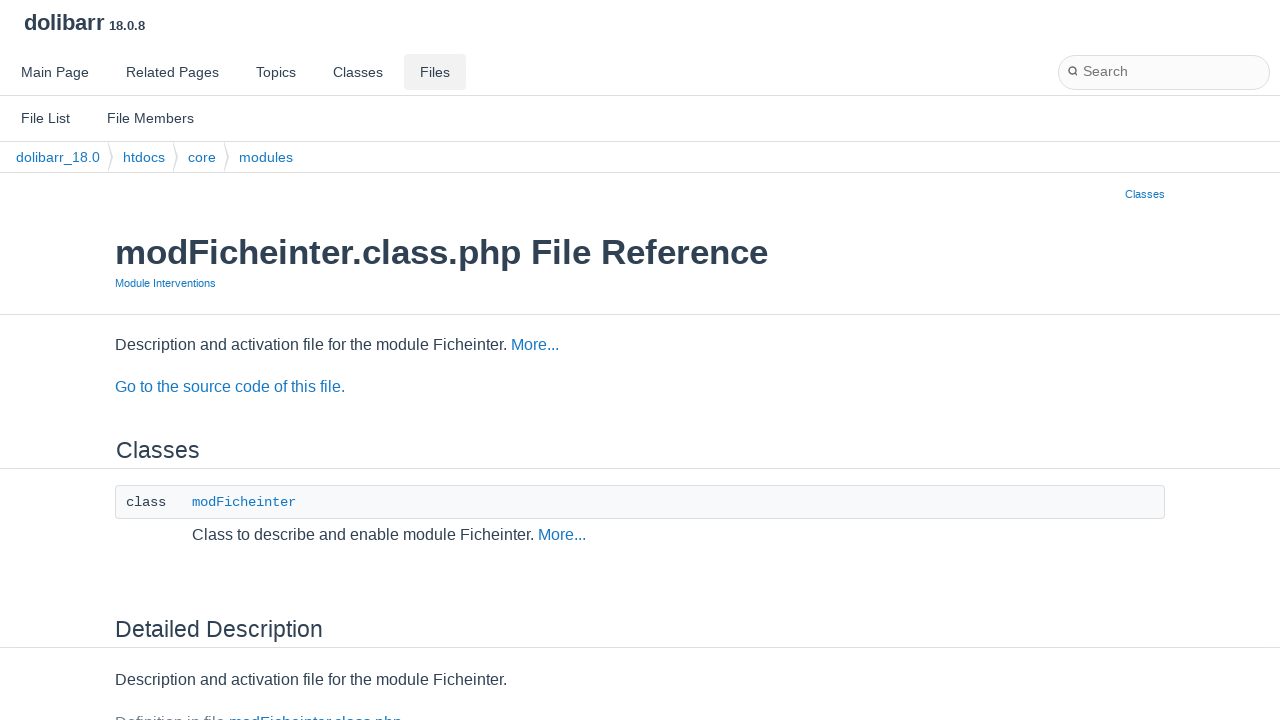

--- FILE ---
content_type: text/html
request_url: https://doxygen.dolibarr.org/dolibarr_18.0/build/html/d7/d1d/mod_ficheinter_8class_8php.html
body_size: 1855
content:
<!DOCTYPE html PUBLIC "-//W3C//DTD XHTML 1.0 Transitional//EN" "https://www.w3.org/TR/xhtml1/DTD/xhtml1-transitional.dtd">
<html xmlns="http://www.w3.org/1999/xhtml" lang="en-US">
<head>
<meta http-equiv="Content-Type" content="text/xhtml;charset=UTF-8"/>
<meta http-equiv="X-UA-Compatible" content="IE=11"/>
<meta name="generator" content="Doxygen 1.11.0"/>
<meta name="viewport" content="width=device-width, initial-scale=1"/>
<title>dolibarr: dolibarr_18.0/htdocs/core/modules/modFicheinter.class.php File Reference</title>
<link href="../../tabs.css" rel="stylesheet" type="text/css"/>
<script type="text/javascript" src="../../jquery.js"></script>
<script type="text/javascript" src="../../dynsections.js"></script>
<script type="text/javascript" src="../../clipboard.js"></script>
<link href="../../navtree.css" rel="stylesheet" type="text/css"/>
<script type="text/javascript" src="../../resize.js"></script>
<script type="text/javascript" src="../../cookie.js"></script>
<link href="../../search/search.css" rel="stylesheet" type="text/css"/>
<script type="text/javascript" src="../../search/search.js"></script>
<script type="text/javascript">
/* @license magnet:?xt=urn:btih:d3d9a9a6595521f9666a5e94cc830dab83b65699&amp;dn=expat.txt MIT */
  $(function() {
    if ($('.searchresults').length > 0) { searchBox.DOMSearchField().focus(); }
  });
  /* @license-end */
</script>
<link rel="search" href="../../search_opensearch.php?v=opensearch.xml" type="application/opensearchdescription+xml" title="dolibarr"/>
<link href="../../doxygen.css" rel="stylesheet" type="text/css" />
<link href="../../doxygen-awesome.css" rel="stylesheet" type="text/css"/>
</head>
<body>
<div id="top"><!-- do not remove this div, it is closed by doxygen! -->
<div id="titlearea">
<table cellspacing="0" cellpadding="0">
 <tbody>
 <tr id="projectrow">
  <td id="projectalign">
   <div id="projectname">dolibarr<span id="projectnumber">&#160;18.0.8</span>
   </div>
  </td>
 </tr>
 </tbody>
</table>
</div>
<!-- end header part -->
<!-- Generated by Doxygen 1.11.0 -->
<script type="text/javascript">
/* @license magnet:?xt=urn:btih:d3d9a9a6595521f9666a5e94cc830dab83b65699&amp;dn=expat.txt MIT */
var searchBox = new SearchBox("searchBox", "../../search/",'.html');
/* @license-end */
</script>
<script type="text/javascript">
/* @license magnet:?xt=urn:btih:d3d9a9a6595521f9666a5e94cc830dab83b65699&amp;dn=expat.txt MIT */
$(function() { codefold.init(1); });
/* @license-end */
</script>
  <div id="navrow1" class="tabs">
    <ul class="tablist">
      <li><a href="../../index.html"><span>Main&#160;Page</span></a></li>
      <li><a href="../../pages.html"><span>Related&#160;Pages</span></a></li>
      <li><a href="../../topics.html"><span>Topics</span></a></li>
      <li><a href="../../annotated.html"><span>Classes</span></a></li>
      <li class="current"><a href="../../files.html"><span>Files</span></a></li>
      <li>
        <div id="MSearchBox" class="MSearchBoxInactive">
          <div class="left">
            <form id="FSearchBox" action="../../search.php" method="get">
              <span id="MSearchSelectExt">&#160;</span>
              <input type="text" id="MSearchField" name="query" value="" placeholder="Search" size="20" accesskey="S" 
                     onfocus="searchBox.OnSearchFieldFocus(true)" 
                     onblur="searchBox.OnSearchFieldFocus(false)"/>
            </form>
          </div><div class="right"></div>
        </div>
      </li>
    </ul>
  </div>
  <div id="navrow2" class="tabs2">
    <ul class="tablist">
      <li><a href="../../files.html"><span>File&#160;List</span></a></li>
      <li><a href="../../globals.html"><span>File&#160;Members</span></a></li>
    </ul>
  </div>
<script type="text/javascript">
/* @license magnet:?xt=urn:btih:d3d9a9a6595521f9666a5e94cc830dab83b65699&amp;dn=expat.txt MIT */
$(function(){ initResizable(false); });
/* @license-end */
</script>
<div id="nav-path" class="navpath">
  <ul>
<li class="navelem"><a class="el" href="../../dir_a2943dba85d5496c40bf0847101be1d0.html">dolibarr_18.0</a></li><li class="navelem"><a class="el" href="../../dir_f15ce7ab03557f3826930065c8c7d462.html">htdocs</a></li><li class="navelem"><a class="el" href="../../dir_3266edeb4019878f2ed9679e54886ced.html">core</a></li><li class="navelem"><a class="el" href="../../dir_b2088f9adf5dfd032887264202bae63f.html">modules</a></li>  </ul>
</div>
</div><!-- top -->
<div id="doc-content">
<div class="header">
  <div class="summary">
<a href="#nested-classes">Classes</a>  </div>
  <div class="headertitle"><div class="title">modFicheinter.class.php File Reference<div class="ingroups"><a class="el" href="../../d1/d8e/group__ficheinter.html">Module Interventions</a></div></div></div>
</div><!--header-->
<div class="contents">

<p>Description and activation file for the module Ficheinter.  
<a href="#details">More...</a></p>

<p><a href="../../d7/d1d/mod_ficheinter_8class_8php_source.html">Go to the source code of this file.</a></p>
<table class="memberdecls">
<tr class="heading"><td colspan="2"><h2 class="groupheader"><a id="nested-classes" name="nested-classes"></a>
Classes</h2></td></tr>
<tr class="memitem:"><td class="memItemLeft" align="right" valign="top">class &#160;</td><td class="memItemRight" valign="bottom"><a class="el" href="../../d9/d6e/classmod_ficheinter.html">modFicheinter</a></td></tr>
<tr class="memdesc:"><td class="mdescLeft">&#160;</td><td class="mdescRight">Class to describe and enable module Ficheinter.  <a href="../../d9/d6e/classmod_ficheinter.html#details">More...</a><br /></td></tr>
<tr class="separator:"><td class="memSeparator" colspan="2">&#160;</td></tr>
</table>
<a name="details" id="details"></a><h2 class="groupheader">Detailed Description</h2>
<div class="textblock"><p>Description and activation file for the module Ficheinter. </p>

<p class="definition">Definition in file <a class="el" href="../../d7/d1d/mod_ficheinter_8class_8php_source.html">modFicheinter.class.php</a>.</p>
</div></div><!-- contents -->
<!-- 
File added into doxygen generated documentation
-->
<hr class="footer" />
<address class="footer"><small>Generated on Fri Jan 2 2026 01:00:33 for <a href="https://www.dolibarr.org" title="ERP and CRM open source software">dolibarr</a> by Doxygen 1.11.0 </small></address>
<br>
<!-- Global site tag (gtag.js) - Google Analytics -->
<script async src="https://www.googletagmanager.com/gtag/js?id=UA-9049390-16"></script>
<script>
  window.dataLayer = window.dataLayer || [];
  function gtag(){dataLayer.push(arguments);}
  gtag('js', new Date());
  gtag('config', 'UA-9049390-16');
</script>
</body>
</html>


--- FILE ---
content_type: text/javascript
request_url: https://doxygen.dolibarr.org/dolibarr_18.0/build/html/dynsections.js
body_size: 2550
content:
/*
 @licstart  The following is the entire license notice for the JavaScript code in this file.

 The MIT License (MIT)

 Copyright (C) 1997-2020 by Dimitri van Heesch

 Permission is hereby granted, free of charge, to any person obtaining a copy of this software
 and associated documentation files (the "Software"), to deal in the Software without restriction,
 including without limitation the rights to use, copy, modify, merge, publish, distribute,
 sublicense, and/or sell copies of the Software, and to permit persons to whom the Software is
 furnished to do so, subject to the following conditions:

 The above copyright notice and this permission notice shall be included in all copies or
 substantial portions of the Software.

 THE SOFTWARE IS PROVIDED "AS IS", WITHOUT WARRANTY OF ANY KIND, EXPRESS OR IMPLIED, INCLUDING
 BUT NOT LIMITED TO THE WARRANTIES OF MERCHANTABILITY, FITNESS FOR A PARTICULAR PURPOSE AND
 NONINFRINGEMENT. IN NO EVENT SHALL THE AUTHORS OR COPYRIGHT HOLDERS BE LIABLE FOR ANY CLAIM,
 DAMAGES OR OTHER LIABILITY, WHETHER IN AN ACTION OF CONTRACT, TORT OR OTHERWISE, ARISING FROM,
 OUT OF OR IN CONNECTION WITH THE SOFTWARE OR THE USE OR OTHER DEALINGS IN THE SOFTWARE.

 @licend  The above is the entire license notice for the JavaScript code in this file
 */

function toggleVisibility(linkObj) {
  return dynsection.toggleVisibility(linkObj);
}

let dynsection = {

  // helper function
  updateStripes : function() {
    $('table.directory tr').
      removeClass('even').filter(':visible:even').addClass('even');
    $('table.directory tr').
      removeClass('odd').filter(':visible:odd').addClass('odd');
  },

  toggleVisibility : function(linkObj) {
    const base = $(linkObj).attr('id');
    const summary = $('#'+base+'-summary');
    const content = $('#'+base+'-content');
    const trigger = $('#'+base+'-trigger');
    const src=$(trigger).attr('src');
    if (content.is(':visible')===true) {
      content.hide();
      summary.show();
      $(linkObj).addClass('closed').removeClass('opened');
      $(trigger).attr('src',src.substring(0,src.length-8)+'closed.png');
    } else {
      content.show();
      summary.hide();
      $(linkObj).removeClass('closed').addClass('opened');
      $(trigger).attr('src',src.substring(0,src.length-10)+'open.png');
    }
    return false;
  },

  toggleLevel : function(level) {
    $('table.directory tr').each(function() {
      const l = this.id.split('_').length-1;
      const i = $('#img'+this.id.substring(3));
      const a = $('#arr'+this.id.substring(3));
      if (l<level+1) {
        i.removeClass('iconfopen iconfclosed').addClass('iconfopen');
        a.html('&#9660;');
        $(this).show();
      } else if (l==level+1) {
        i.removeClass('iconfclosed iconfopen').addClass('iconfclosed');
        a.html('&#9658;');
        $(this).show();
      } else {
        $(this).hide();
      }
    });
    this.updateStripes();
  },

  toggleFolder : function(id) {
    // the clicked row
    const currentRow = $('#row_'+id);

    // all rows after the clicked row
    const rows = currentRow.nextAll("tr");

    const re = new RegExp('^row_'+id+'\\d+_$', "i"); //only one sub

    // only match elements AFTER this one (can't hide elements before)
    const childRows = rows.filter(function() { return this.id.match(re); });

    // first row is visible we are HIDING
    if (childRows.filter(':first').is(':visible')===true) {
      // replace down arrow by right arrow for current row
      const currentRowSpans = currentRow.find("span");
      currentRowSpans.filter(".iconfopen").removeClass("iconfopen").addClass("iconfclosed");
      currentRowSpans.filter(".arrow").html('&#9658;');
      rows.filter("[id^=row_"+id+"]").hide(); // hide all children
    } else { // we are SHOWING
      // replace right arrow by down arrow for current row
      const currentRowSpans = currentRow.find("span");
      currentRowSpans.filter(".iconfclosed").removeClass("iconfclosed").addClass("iconfopen");
      currentRowSpans.filter(".arrow").html('&#9660;');
      // replace down arrows by right arrows for child rows
      const childRowsSpans = childRows.find("span");
      childRowsSpans.filter(".iconfopen").removeClass("iconfopen").addClass("iconfclosed");
      childRowsSpans.filter(".arrow").html('&#9658;');
      childRows.show(); //show all children
    }
    this.updateStripes();
  },

  toggleInherit : function(id) {
    const rows = $('tr.inherit.'+id);
    const img = $('tr.inherit_header.'+id+' img');
    const src = $(img).attr('src');
    if (rows.filter(':first').is(':visible')===true) {
      rows.css('display','none');
      $(img).attr('src',src.substring(0,src.length-8)+'closed.png');
    } else {
      rows.css('display','table-row'); // using show() causes jump in firefox
      $(img).attr('src',src.substring(0,src.length-10)+'open.png');
    }
  },
};

let codefold = {
  opened : true,

  // in case HTML_COLORSTYLE is LIGHT or DARK the vars will be replaced, so we write them out explicitly and use double quotes
  plusImg:  [ "var(--fold-plus-image)",  "var(--fold-plus-image-relpath)" ],
  minusImg: [ "var(--fold-minus-image)", "var(--fold-minus-image-relpath)" ],

  // toggle all folding blocks
  toggle_all : function(relPath) {
    if (this.opened) {
      $('#fold_all').css('background-image',this.plusImg[relPath]);
      $('div[id^=foldopen]').hide();
      $('div[id^=foldclosed]').show();
    } else {
      $('#fold_all').css('background-image',this.minusImg[relPath]);
      $('div[id^=foldopen]').show();
      $('div[id^=foldclosed]').hide();
    }
    this.opened=!this.opened;
  },

  // toggle single folding block
  toggle : function(id) {
    $('#foldopen'+id).toggle();
    $('#foldclosed'+id).toggle();
  },

  init : function(relPath) {
    $('span[class=lineno]').css({
      'padding-right':'4px',
      'margin-right':'2px',
      'display':'inline-block',
      'width':'54px',
      'background':'linear-gradient(var(--fold-line-color),var(--fold-line-color)) no-repeat 46px/2px 100%'
    });
    // add global toggle to first line
    $('span[class=lineno]:first').append('<span class="fold" id="fold_all" '+
      'onclick="javascript:codefold.toggle_all('+relPath+');" '+
      'style="background-image:'+this.minusImg[relPath]+';"></span>');
    // add vertical lines to other rows
    $('span[class=lineno]').not(':eq(0)').append('<span class="fold"></span>');
    // add toggle controls to lines with fold divs
    $('div[class=foldopen]').each(function() {
      // extract specific id to use
      const id    = $(this).attr('id').replace('foldopen','');
      // extract start and end foldable fragment attributes
      const start = $(this).attr('data-start');
      const end   = $(this).attr('data-end');
      // replace normal fold span with controls for the first line of a foldable fragment
      $(this).find('span[class=fold]:first').replaceWith('<span class="fold" '+
                   'onclick="javascript:codefold.toggle(\''+id+'\');" '+
                   'style="background-image:'+codefold.minusImg[relPath]+';"></span>');
      // append div for folded (closed) representation
      $(this).after('<div id="foldclosed'+id+'" class="foldclosed" style="display:none;"></div>');
      // extract the first line from the "open" section to represent closed content
      const line = $(this).children().first().clone();
      // remove any glow that might still be active on the original line
      $(line).removeClass('glow');
      if (start) {
        // if line already ends with a start marker (e.g. trailing {), remove it
        $(line).html($(line).html().replace(new RegExp('\\s*'+start+'\\s*$','g'),''));
      }
      // replace minus with plus symbol
      $(line).find('span[class=fold]').css('background-image',codefold.plusImg[relPath]);
      // append ellipsis
      $(line).append(' '+start+'<a href="javascript:codefold.toggle(\''+id+'\')">&#8230;</a>'+end);
      // insert constructed line into closed div
      $('#foldclosed'+id).html(line);
    });
  },
};
/* @license-end */
$(function() {
  $('.code,.codeRef').each(function() {
    $(this).data('powertip',$('#a'+$(this).attr('href').replace(/.*\//,'').replace(/[^a-z_A-Z0-9]/g,'_')).html());
    $.fn.powerTip.smartPlacementLists.s = [ 's', 'n', 'ne', 'se' ];
    $(this).powerTip({ placement: 's', smartPlacement: true, mouseOnToPopup: true });
  });
});
